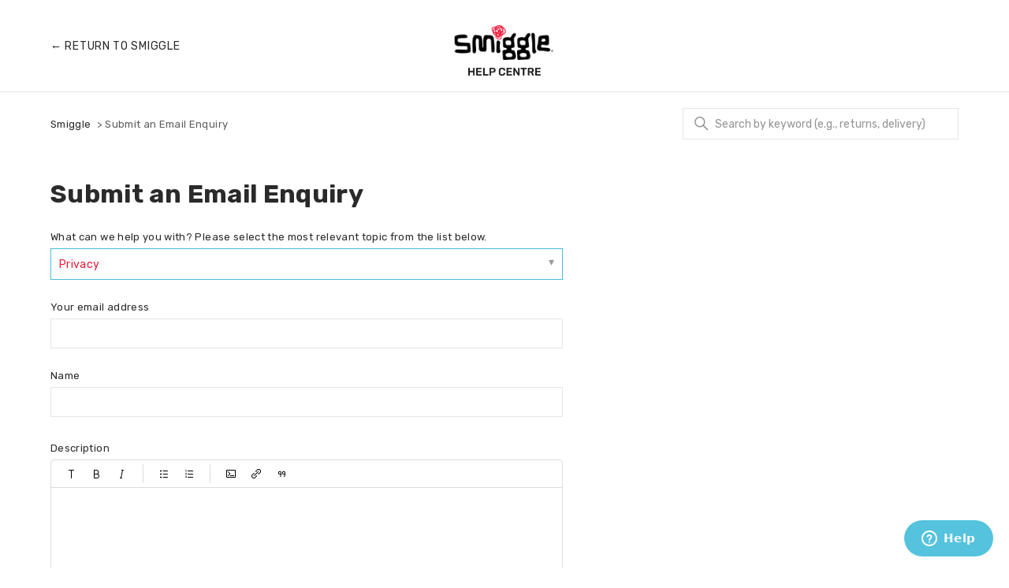

--- FILE ---
content_type: text/html; charset=utf-8
request_url: https://help.smiggle.co.nz/hc/en-nz/requests/new?ticket_form_id=360001655151
body_size: 5884
content:
<!DOCTYPE html>
<html dir="ltr" lang="en-NZ">
<head>
  <meta charset="utf-8" />
  <!-- v26831 -->


  <title>Submit a request &ndash; Smiggle</title>

  

  <link href="https://help.smiggle.co.nz/hc/en-nz/requests/new" rel="canonical">

  <link rel="stylesheet" href="//static.zdassets.com/hc/assets/application-f34d73e002337ab267a13449ad9d7955.css" media="all" id="stylesheet" />
  <link rel="stylesheet" type="text/css" href="/hc/theming_assets/2264651/360005477392/style.css?digest=36742880286349">

  <link rel="icon" type="image/x-icon" href="/hc/theming_assets/01HZH2N2PKCZSTF6DWG0657KVH">

    <script async src="https://www.googletagmanager.com/gtag/js?id=G-QVVEP2QKVP"></script>
<script>
  window.dataLayer = window.dataLayer || [];
  function gtag(){dataLayer.push(arguments);}
  gtag('js', new Date());
  gtag('config', 'G-QVVEP2QKVP');
</script>


  <meta content="width=device-width, initial-scale=1.0" name="viewport" />
<link rel="preconnect" href="https://fonts.gstatic.com">
<link href="https://fonts.googleapis.com/css2?family=Rubik:ital,wght@0,400;0,700;1,400;1,700&display=swap" rel="stylesheet">
  
</head>
<body class="">
  
  
  

  <a class="skip-navigation" tabindex="1" href="#main-content">Skip to main content</a>
<header class="header">
  <div class="header-container">
    <div class="nav-logo">
      <a title="Home" href="/hc/en-nz">
      	<div class="nav-logo-primary">
        	<img class="nav-logo-primary-img" src="/hc/theming_assets/01HZH2N2EP4YSJAYVXAH7FKAVM" alt="Smiggle Help Centre home page" />
          
      			<img class="nav-logo-tagline" src="/hc/theming_assets/01HZH2N3DCDHHQFY418MRM6XZ6" alt="Help Centre" />
          
      </div>
      </a>
    </div>
    <div class="nav-link">
      <a href="https://smiggle.co.nz">&#8592;  Return<span class="nav-link-text"> to Smiggle</span></a>
    </div>
  </div>
</header>


  <main role="main">
    <div class="container-divider"></div>
<div class="container">
  <nav class="sub-nav">
    <ol class="breadcrumbs">
    	<li title="Smiggle"><a href="/">Smiggle</a></li>
    	<li title="Submit an Email Enquiry">Submit an Email Enquiry</li>
		</ol>
    <div class="search-container">
      <svg xmlns="http://www.w3.org/2000/svg" width="12" height="12" focusable="false" viewBox="0 0 12 12" class="search-icon">
        <circle cx="4.5" cy="4.5" r="4" fill="none" stroke="currentColor"/>
        <path stroke="currentColor" stroke-linecap="round" d="M11 11L7.5 7.5"/>
      </svg>
      <form role="search" class="search" data-search="" action="/hc/en-nz/search" accept-charset="UTF-8" method="get"><input type="hidden" name="utf8" value="&#x2713;" autocomplete="off" /><input type="search" name="query" id="query" placeholder="Search" aria-label="Search" /></form>
    </div>
  </nav>
  <h1>Submit an Email Enquiry</h1>
  <div id="main-content" class="form">
    <form id="new_request" class="request-form" data-form="" data-form-type="request" action="/hc/en-nz/requests" accept-charset="UTF-8" method="post"><input type="hidden" name="utf8" value="&#x2713;" autocomplete="off" />



  

  <div class="form-field select optional request_ticket_form_id"><label for="request_issue_type_select">What can we help you with?  Please select the most relevant topic from the list below.</label>
<select name="request[ticket_form_id]" id="request_issue_type_select" aria-label="What can we help you with?  Please select the most relevant topic from the list below." autofocus="autofocus"><option data-url="https://help.smiggle.co.nz/hc/en-nz/requests/new" value="-">-</option>
<option data-url="https://help.smiggle.co.nz/hc/en-nz/requests/new?ticket_form_id=360001838672" value="360001838672">My Online Order</option>
<option data-url="https://help.smiggle.co.nz/hc/en-nz/requests/new?ticket_form_id=360001655031" value="360001655031">Returns, Exchanges &amp; Faults</option>
<option data-url="https://help.smiggle.co.nz/hc/en-nz/requests/new?ticket_form_id=360001651731" value="360001651731">Gift Cards</option>
<option data-url="https://help.smiggle.co.nz/hc/en-nz/requests/new?ticket_form_id=360001870631" value="360001870631">Feedback &amp; General</option>
<option data-url="https://help.smiggle.co.nz/hc/en-nz/requests/new?ticket_form_id=360001627052" value="360001627052">Product &amp; Stock Enquiries</option>
<option data-url="https://help.smiggle.co.nz/hc/en-nz/requests/new?ticket_form_id=360001651691" value="360001651691">Payment</option>
<option data-url="https://help.smiggle.co.nz/hc/en-nz/requests/new?ticket_form_id=360001838792" value="360001838792">My Account &amp; Technical Issues</option>
<option data-url="https://help.smiggle.co.nz/hc/en-nz/requests/new?ticket_form_id=360001870491" value="360001870491">Bulk Order, Franchise &amp; Wholesale</option>
<option data-url="https://help.smiggle.co.nz/hc/en-nz/requests/new?ticket_form_id=360001655151" selected="selected" value="360001655151">Privacy</option></select></div>

  <div class="form-field string required request_anonymous_requester_email"><label for="request_anonymous_requester_email">Your email address</label>
<input type="text" name="request[anonymous_requester_email]" id="request_anonymous_requester_email" aria-required="true" />
</div>

  

  
    <div class="form-field string  required  request_custom_fields_360043222731" >
      <label id="request_custom_fields_360043222731_label" for="request_custom_fields_360043222731">Name</label>
      <input type="text" name="request[custom_fields][360043222731]" id="request_custom_fields_360043222731" aria-required="true" aria-labelledby="request_custom_fields_360043222731_label" />
      
      
    </div>

    
  
    <div class="form-field string  required  request_subject" >
      <label id="request_subject_label" for="request_subject">Subject</label>
      <input type="text" name="request[subject]" id="request_subject" maxlength="150" size="150" aria-required="true" aria-labelledby="request_subject_label" />
      
      
    </div>

    
      <div class="suggestion-list" data-hc-class="searchbox" data-hc-suggestion-list="true"></div>
    
  
    <div class="form-field text  required  request_description" >
      <label id="request_description_label" for="request_description">Description</label>
      <textarea name="request[description]" id="request_description" aria-required="true" aria-describedby="request_description_hint" aria-labelledby="request_description_label" data-helper="wysiwyg">
</textarea><input type="hidden" name="request[description_mimetype]" id="request_description_mimetype" value="text/html" style="display: none;" autocomplete="off" />
      
      <p id="request_description_hint">Please enter the details of your enquiry. Our Customer Service team will respond as soon as possible.</p>
    </div>

    
  

  <script data-conditional-fields="[]"></script>

  <div class="form-field">
  <label for="request-attachments">
    Attachments<span class="optional">(optional)</span>
  </label>
  <div id="upload-dropzone" class="upload-dropzone">
  <input type="file" multiple="true" id="request-attachments"
    data-fileupload="true"
    data-dropzone="upload-dropzone"
    data-error="upload-error"
    data-create-url="/hc/en-nz/request_uploads"
    data-name="request[attachments][]"
    data-pool="request-attachments-pool"
    data-delete-confirm-msg=""
    aria-describedby="upload-error" />
  <span>
    <a>Add file</a> or drop files here
  </span>
</div>

<div id="upload-error" class="notification notification-error notification-inline">
  <span data-upload-error-message></span>
</div>


  <ul id="request-attachments-pool" class="upload-pool" data-template="upload-template"></ul>

<script type="text/html" id="upload-template">
<li class="upload-item" data-upload-item>
    <svg xmlns="http://www.w3.org/2000/svg" width="12" height="12" focusable="false" viewBox="0 0 12 12" aria-hidden="true" class="upload-item-icon">
      <path fill="none" stroke="currentColor" stroke-linecap="round" d="M2.5 4v4.5c0 1.7 1.3 3 3 3s3-1.3 3-3v-6c0-1.1-.9-2-2-2s-2 .9-2 2v6c0 .6.4 1 1 1s1-.4 1-1V4"/>
    </svg>
    <div aria-hidden="true" class="upload-item-icon-spacer"></div>
  <a class="upload-link" target="_blank" data-upload-link></a>
  <p class="upload-path" data-upload-path></p>
  <p class="upload-path" data-upload-size></p>
  <p data-upload-issue class="notification notification-alert notification-inline" aria-hidden="true"></p>
  <span class="upload-remove" aria-label="Remove attachment" role="button" tabindex="0" data-upload-remove>
    <svg xmlns="http://www.w3.org/2000/svg" width="12" height="12" focusable="false" viewBox="0 0 12 12" class="upload-item-icon">
      <path stroke="currentColor" stroke-linecap="round" d="M3 9l6-6m0 6L3 3"/>
    </svg>
  </span>
  <div class="upload-progress" data-upload-progress></div>
  <input type="hidden">
</li>
</script>


</div>


  

  

  <footer><input type="submit" name="commit" value="Submit" /></footer>

</form>





  </div>
</div>
<script>
  var placeholderTxt = "Search by keyword (e.g., returns, delivery)";
	document.getElementById("query").setAttribute('placeholder', placeholderTxt);
  document.title = "Submit an Email Enquiry";
  // Get form name
  var formField = document.getElementById('request_issue_type_select');
  var formId = formField.options[formField.selectedIndex].value;
  var formName = formField.options[formField.selectedIndex].text;
  // Set default subject
  var subjField = document.getElementById('request_subject');
  subjField.value = formName;
  var enqTypes = [
  	{form: '360001838672', enq: '360044520131'},
  	{form: '360001655031', enq: '360043008271'},
  	{form: '360001651731', enq: '360043010732'},
  	{form: '360001627052', enq: '360043007151'},
  	{form: '360001651691', enq: '360043007191'},
  	{form: '360001838792', enq: '360044520331'},
  	{form: '360001870631', enq: '360044480932'},
  	{form: '360001655111', enq: '360043011652'},
  	{form: '360001870491', enq: '360044480712'},
    {form: '360001655271', enq: '360043011112'},
    {form: '360001627112', enq: '360043011332'},
    {form: '360001651651', enq: '360043010692'},
    {form: '360001651671', enq: '360043007171'},
    {form: '360001655091', enq: '360043008451'},
    {form: '360001631092', enq: '360043011832'},
    {form: '360001631112', enq: '360043008651'},
    {form: '360001655131', enq: '360043011812'},
    {form: '360001655071', enq: '360043008291'}
  ];
  for(var i = 0; i < enqTypes.length; i++) {
    if(enqTypes[i].form == formId) {
      var enqField = document.getElementById('request_custom_fields_' + enqTypes[i].enq);
      enqField.addEventListener('change', function(e) {
        var selected = e.target.nextSibling.text;
        subjField.value = formName + ": " + selected;
      });
    }
  }
</script>
  </main>

  <button onclick="topFunction()" class="button primary-button" id="btt-button" title="Back to top">Back to top</button>
<script>
  var placeholderTxt = "Search by keyword (e.g., returns, delivery)";
	document.getElementById("query").setAttribute('placeholder', placeholderTxt);
  
  mybutton = document.getElementById("btt-button");
  window.onscroll = function() {scrollFunction()};
  function scrollFunction() {
    if (document.body.scrollTop > 20 || document.documentElement.scrollTop > 20) {
      mybutton.style.display = "block";
    } else {
      mybutton.style.display = "none";
    }
  }
  function topFunction() {
    document.body.scrollTop = 0;
    document.documentElement.scrollTop = 0;
  }
</script>
<footer class="footer">
  <ul class="footer-inner">
		<li class="footer-item">
      <a class="footer-link" href="https://www.smiggle.co.nz/shop/en/smigglenz/terms-of-use" target="_blank"s>Terms Of Use</a>
    </li>
    <li class="footer-item">
      <a class="footer-link" href="https://www.smiggle.co.nz/shop/en/smigglenz/smiggle-privacy" target="_blank">Privacy</a>
    </li>
	</ul>
</footer>
<script>
window.zESettings = {
  webWidget: {
  	chat: {
      concierge: {
        avatarPath: 'https://theme.zdassets.com/theme_assets/2264651/e9f994e79b8d5b90d298b958e524d22a593d83d4.png',
        name: 'Smiggle',
        title: { '*': 'Live Support' }
      }
    },
  	answerBot: {
      title: {
        '*': 'Smiggle'
      },
      avatar: {
        url: 'https://theme.zdassets.com/theme_assets/2264651/e9f994e79b8d5b90d298b958e524d22a593d83d4.png',
        name: {
          '*': 'Smiggle'
        }
      }
    }
  }
};
</script>
<!-- End of web widget customizations -->


  <!-- / -->

  
  <script src="//static.zdassets.com/hc/assets/en-nz.791632c035728089314e.js"></script>
  

  <script type="text/javascript">
  /*

    Greetings sourcecode lurker!

    This is for internal Zendesk and legacy usage,
    we don't support or guarantee any of these values
    so please don't build stuff on top of them.

  */

  HelpCenter = {};
  HelpCenter.account = {"subdomain":"justgroup","environment":"production","name":"Just Group"};
  HelpCenter.user = {"identifier":"da39a3ee5e6b4b0d3255bfef95601890afd80709","email":null,"name":"","role":"anonymous","avatar_url":"https://assets.zendesk.com/hc/assets/default_avatar.png","is_admin":false,"organizations":[],"groups":[]};
  HelpCenter.internal = {"asset_url":"//static.zdassets.com/hc/assets/","web_widget_asset_composer_url":"https://static.zdassets.com/ekr/snippet.js","current_session":{"locale":"en-nz","csrf_token":null,"shared_csrf_token":null},"usage_tracking":{"event":"submit_request_form_viewed","data":"BAh7BzoVcGFyZW50X3RpY2tldF9pZDA6Cl9tZXRheww6D2FjY291bnRfaWRpA0uOIjoTaGVscF9jZW50ZXJfaWRsKwgjDLvRUwA6DWJyYW5kX2lkbCsIEKT/0VMAOgx1c2VyX2lkMDoTdXNlcl9yb2xlX25hbWVJIg5BTk9OWU1PVVMGOgZFVDoLbG9jYWxlSSIKZW4tbnoGOwxUOhphbm9ueW1vdXNfdHJhY2tpbmdfaWQw--ec0295092859ec81fe7ba7e28be83beb1baf7dfd","url":"https://help.smiggle.co.nz/hc/activity"},"current_record_id":null,"current_record_url":null,"current_record_title":null,"current_text_direction":"ltr","current_brand_id":360005477392,"current_brand_name":"Smiggle NZ","current_brand_url":"https://smigglenz.zendesk.com","current_brand_active":true,"current_path":"/hc/en-nz/requests/new","show_autocomplete_breadcrumbs":true,"user_info_changing_enabled":false,"has_user_profiles_enabled":false,"has_end_user_attachments":true,"user_aliases_enabled":false,"has_anonymous_kb_voting":true,"has_multi_language_help_center":true,"show_at_mentions":false,"embeddables_config":{"embeddables_web_widget":true,"embeddables_help_center_auth_enabled":false,"embeddables_connect_ipms":false},"answer_bot_subdomain":"static","gather_plan_state":"subscribed","has_article_verification":true,"has_gather":true,"has_ckeditor":false,"has_community_enabled":false,"has_community_badges":true,"has_community_post_content_tagging":false,"has_gather_content_tags":true,"has_guide_content_tags":true,"has_user_segments":true,"has_answer_bot_web_form_enabled":true,"has_garden_modals":false,"theming_cookie_key":"hc-da39a3ee5e6b4b0d3255bfef95601890afd80709-2-preview","is_preview":false,"has_search_settings_in_plan":true,"theming_api_version":2,"theming_settings":{"brand_color":"rgba(70, 190, 220, 1)","brand_text_color":"#FFFFFF","text_color":"rgba(42, 42, 42, 1)","link_color":"rgba(70, 190, 220, 1)","visited_link_color":"rgba(42, 42, 42, 1)","background_color":"#FFFFFF","secondary_background_color":"rgba(249, 249, 249, 1)","heading_font":"-apple-system, BlinkMacSystemFont, 'Segoe UI', Helvetica, Arial, sans-serif","text_font":"-apple-system, BlinkMacSystemFont, 'Segoe UI', Helvetica, Arial, sans-serif","logo":"/hc/theming_assets/01HZH2N2EP4YSJAYVXAH7FKAVM","show_brand_name":false,"favicon":"/hc/theming_assets/01HZH2N2PKCZSTF6DWG0657KVH","homepage_background_image":"/hc/theming_assets/01JN07HXYD5NMM4ESGJZG3M9CA","community_background_image":"/hc/theming_assets/01HZH2N30YTBG5XZMV3CQQZNF2","community_image":"/hc/theming_assets/01HZH2N38064MW0KH9DM19PS6X","search_placeholder":"Search by keyword (e.g., returns, delivery)","instant_search":true,"scoped_kb_search":true,"scoped_community_search":true,"logo_tagline":"/hc/theming_assets/01HZH2N3DCDHHQFY418MRM6XZ6","header_link_text":"Smiggle","header_link_url":"https://smiggle.co.nz","hero_heading":"How can we help?","alert_text":"The official Smiggle online stores have a new address - smiggle.com.au, smiggle.co.nz, smiggle.sg and smiggle.co.uk. Along with our retail stores, these are the only authorised websites that sell genuine Smiggle products. Any other website is not affiliated with Smiggle and we strongly advise not to purchase from them due to the risk of fraud. If you have made a purchase, we recommend contacting your financial institution in order to dispute the transaction and take the necessary steps to secure your accounts. You can also report fraudulent activity to Scam Watch via their website scamwatch.gov.au.","show_recent_activity":false,"cat_icon_1":"/hc/theming_assets/01HZH2N3KKC7MFZQ244FZ1BDQ3","cat_id_1":"360006541571","cat_icon_2":"/hc/theming_assets/01HZH2N3RH9B3HXS4BFHQFDZ8N","cat_id_2":"360006541551","cat_icon_3":"/hc/theming_assets/01HZH2N3WTB49DTGYDT6KWBY3E","cat_id_3":"360006536452","cat_icon_4":"/hc/theming_assets/01HZH2N413EYFDJEFNYDEN8Z4A","cat_id_4":"360006536432","cat_icon_5":"/hc/theming_assets/01HZH2N44S3H2RD73DR946SA1S","cat_id_5":"360006541531","cat_icon_6":"/hc/theming_assets/01HZH2N4C75RBZXXQG9BWTMCZC","cat_id_6":"360006536412","cat_icon_7":"/hc/theming_assets/01HZH2N4GSQZWN094YSTGFDYP8","cat_id_7":"360006541511","cat_icon_8":"/hc/theming_assets/01HZH2N4QE4NH154QQB4Z106A8","cat_id_8":"360006541491","cat_icon_9":"/hc/theming_assets/01HZH2N4Y1NRHBG6535X1K0H9W","cat_id_9":"360006536392","show_articles_in_section":false,"show_article_author":false,"show_article_comments":false,"show_follow_article":false,"show_recently_viewed_articles":true,"show_related_articles":false,"show_article_sharing":false,"show_follow_section":false,"show_follow_post":true,"show_post_sharing":true,"show_follow_topic":true},"has_pci_credit_card_custom_field":true,"help_center_restricted":false,"is_assuming_someone_else":false,"flash_messages":[],"user_photo_editing_enabled":true,"user_preferred_locale":"en-au","base_locale":"en-001","login_url":"https://justgroup.zendesk.com/access?brand_id=360005477392\u0026return_to=https%3A%2F%2Fhelp.smiggle.co.nz%2Fhc%2Fen-nz%2Frequests%2Fnew%3Fticket_form_id%3D360001655151","has_alternate_templates":true,"has_custom_statuses_enabled":false,"has_hc_generative_answers_setting_enabled":true,"has_generative_search_with_zgpt_enabled":false,"has_suggested_initial_questions_enabled":false,"has_guide_service_catalog":true,"has_service_catalog_search_poc":false,"has_service_catalog_itam":false,"has_csat_reverse_2_scale_in_mobile":false,"has_knowledge_navigation":false,"has_unified_navigation":false,"has_csat_bet365_branding":false,"version":"v26831","dev_mode":false};
</script>

  
  
  <script src="//static.zdassets.com/hc/assets/hc_enduser-2a5c7d395cc5df83aeb04ab184a4dcef.js"></script>
  <script type="text/javascript" src="/hc/theming_assets/2264651/360005477392/script.js?digest=36742880286349"></script>
  
</body>
</html>

--- FILE ---
content_type: image/svg+xml
request_url: https://static.zdassets.com/hc/assets/bold-stroke-c075ecfab5f51c3e3fc9b218f0bb5379..svg
body_size: -142
content:
<svg xmlns="http://www.w3.org/2000/svg" width="12" height="12" focusable="false" viewBox="0 0 12 12">
  <path fill="currentColor" d="M5.4 1c1.69 0 3.1 1.336 3.1 3 0 .95-.46 1.794-1.17 2.342C8.317 6.842 9 7.842 9 9c0 1.664-1.41 3-3.1 3H2.5a.5.5 0 01-.5-.5v-10a.5.5 0 01.5-.5h2.9zM3 11h2.9C7.05 11 8 10.1 8 9s-.95-2-2.1-2H3v4zm2.4-9H3v4h2.4c1.15 0 2.1-.9 2.1-2s-.95-2-2.1-2z"/>
</svg>


--- FILE ---
content_type: image/svg+xml
request_url: https://static.zdassets.com/hc/assets/link-stroke-7106f546349740ac359b04ed1bb73b6c..svg
body_size: -257
content:
<svg xmlns="http://www.w3.org/2000/svg" width="12" height="12" focusable="false" viewBox="0 0 12 12">
  <path fill="currentColor" d="M3.328 5.176l.673.673-.701.715-.325-.326-1.397 1.396a1.975 1.975 0 000 2.792l.108.1c.776.67 1.95.637 2.685-.1l1.396-1.395-.345-.346.7-.715.706.706a.5.5 0 010 .708l-1.75 1.75A2.975 2.975 0 01.871 6.926l1.75-1.75a.5.5 0 01.707 0zm4.892-2.09a.5.5 0 01.689.702l-.059.07-2.525 2.474L3.857 8.85l-.069.059a.5.5 0 01-.702-.69l.057-.069 2.475-2.525L8.15 3.143l.07-.057zM11.134.87a2.975 2.975 0 010 4.207l-1.75 1.75a.5.5 0 01-.708 0l-.705-.705.715-.701.344.345 1.396-1.396a1.975 1.975 0 000-2.793l-.108-.1a1.975 1.975 0 00-2.684.1L6.238 2.974l.326.327-.715.7-.673-.673a.5.5 0 010-.707l1.75-1.75a2.975 2.975 0 014.208 0z"/>
</svg>


--- FILE ---
content_type: image/svg+xml
request_url: https://static.zdassets.com/hc/assets/italic-stroke-70c33a4f2eb08e92c4317b86aa029a59..svg
body_size: -502
content:
<svg xmlns="http://www.w3.org/2000/svg" width="12" height="12" focusable="false" viewBox="0 0 12 12">
  <path fill="none" stroke="currentColor" stroke-linecap="round" d="M5.5 1.5h2m-1 0l-2 10m-1 0h2"/>
</svg>
